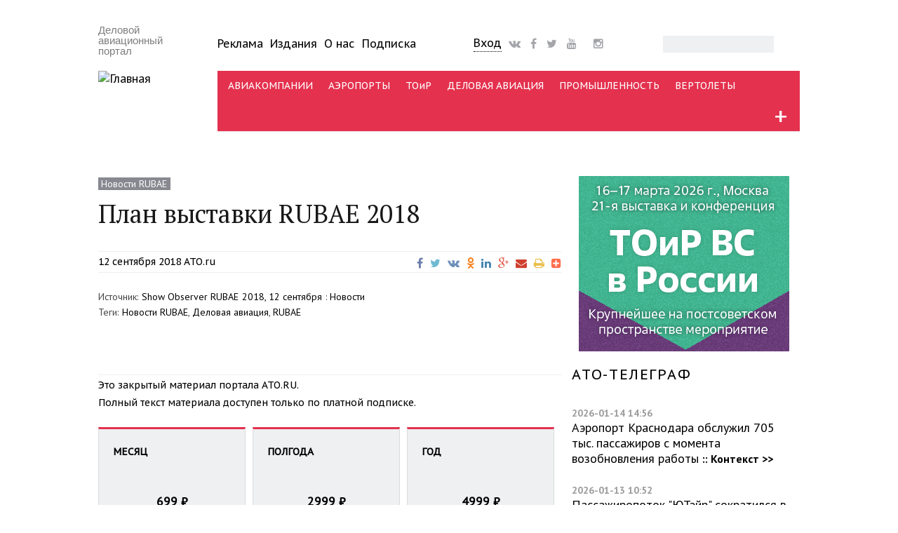

--- FILE ---
content_type: text/html; charset=utf-8
request_url: http://www.ato.ru/content/plan-vystavki-rubae-2018
body_size: 20641
content:
<!DOCTYPE html PUBLIC "-//W3C//DTD XHTML+RDFa 1.0//EN"
  "http://www.w3.org/MarkUp/DTD/xhtml-rdfa-1.dtd">
<html xmlns="http://www.w3.org/1999/xhtml" xml:lang="ru" version="XHTML+RDFa 1.0" dir="ltr"
  xmlns:fb="http://ogp.me/ns/fb#"
  xmlns:og="http://ogp.me/ns#"
  xmlns:article="http://ogp.me/ns/article#"
  xmlns:book="http://ogp.me/ns/book#"
  xmlns:profile="http://ogp.me/ns/profile#"
  xmlns:video="http://ogp.me/ns/video#"
  xmlns:product="http://ogp.me/ns/product#">

<head profile="http://www.w3.org/1999/xhtml/vocab">
  <meta charset="utf-8" />
<link rel="shortcut icon" href="http://www.ato.ru/sites/all/themes/ato_main_theme/favicon.ico" type="image/vnd.microsoft.icon" />
<meta name="viewport" content="width=device-width, initial-scale=1.0, maximum-scale=1.0, user-scalable=no" />
<script type="text/javascript">dataLayer = [{"entityType":"node","entityBundle":"story","entityId":"33137","entityLabel":"\u041f\u043b\u0430\u043d \u0432\u044b\u0441\u0442\u0430\u0432\u043a\u0438 RUBAE 2018","entityLanguage":"ru","entityTnid":"0","entityVid":"33143","entityName":"\u042e\u043b\u0438\u044f \u041a\u0430\u0431\u0430\u0440\u0434\u0438\u043d\u0430","entityUid":"12","entityCreated":"1536728443","entityStatus":"1","entityTaxonomy":{"vocabulary_3":{"95":"ATO.ru"},"vocabulary_18":{"17":"\u0414\u0435\u043b\u043e\u0432\u0430\u044f \u0430\u0432\u0438\u0430\u0446\u0438\u044f"},"vocabulary_17":{"2659":"\u041d\u043e\u0432\u043e\u0441\u0442\u0438 RUBAE"},"vocabulary_11":{"173":"RUBAE"},"vocabulary_8":{"3589":"Show Observer RUBAE","3590":"2018, 12 \u0441\u0435\u043d\u0442\u044f\u0431\u0440\u044f"},"vocabulary_9":{"122":"\u041d\u043e\u0432\u043e\u0441\u0442\u0438"}},"drupalLanguage":"ru","userUid":0,"orgtype":"none","bustype":"none","saccess":"none"}];</script>
<meta name="HandheldFriendly" content="true" />
<meta name="MobileOptimized" content="width" />
<meta name="description" content="12–14 сентября 2018 г., Внуково-3" />
<meta name="news_keywords" content="Деловая авиация,RUBAE,,," />
<meta name="generator" content="Drupal 7 (http://drupal.org)" />
<link rel="canonical" href="http://www.ato.ru/content/plan-vystavki-rubae-2018" />
<meta property="og:site_name" content="Авиатранспортное обозрение" />
<meta property="og:type" content="article" />
<meta property="og:title" content="План выставки RUBAE 2018" />
<meta property="og:url" content="http://www.ato.ru/content/plan-vystavki-rubae-2018" />
<meta property="og:description" content="12–14 сентября 2018 г., Внуково-3" />
<meta property="og:updated_time" content="2018-09-17T12:17:21+03:00" />
<meta name="twitter:card" content="summary" />
<meta name="twitter:url" content="http://www.ato.ru/content/plan-vystavki-rubae-2018" />
<meta name="twitter:title" content="План выставки RUBAE 2018" />
<meta name="twitter:description" content="12–14 сентября 2018 г., Внуково-3" />
<meta property="article:published_time" content="2018-09-12T08:00:43+03:00" />
<meta property="article:modified_time" content="2018-09-17T12:17:21+03:00" />
<meta itemprop="name" content="План выставки RUBAE 2018" />
<meta itemprop="description" content="12–14 сентября 2018 г., Внуково-3" />
  <title>План выставки RUBAE 2018 | Авиатранспортное обозрение</title>
  <link type="text/css" rel="stylesheet" href="http://www.ato.ru/files/css/css_xE-rWrJf-fncB6ztZfd2huxqgxu4WO-qwma6Xer30m4.css" media="all" />
<link type="text/css" rel="stylesheet" href="http://www.ato.ru/files/css/css_FKpmR0P33EUJdbzZWWiTCAk3BozM_rETFuCBBjKO3jQ.css" media="all" />
<link type="text/css" rel="stylesheet" href="http://www.ato.ru/files/css/css__GqwKdWqLxRZGm4lHbyspr0zRwtU6K16D36s6q_XASQ.css" media="all" />
<link type="text/css" rel="stylesheet" href="http://www.ato.ru/files/css/css_Wigj2ahgYstUJT6SV6tARROTLUSNHioVZuZ6ITSKYRE.css" media="all" />
  <script type="text/javascript" src="//code.jquery.com/jquery-1.10.2.min.js"></script>
<script type="text/javascript">
<!--//--><![CDATA[//><!--
window.jQuery || document.write("<script src='/sites/all/modules/contrib/jquery_update/replace/jquery/1.10/jquery.min.js'>\x3C/script>")
//--><!]]>
</script>
<script type="text/javascript" src="http://www.ato.ru/files/js/js_dWhBODswdXXk1M5Z5nyqNfGljmqwxUwAK9i6D0YSDNs.js"></script>
<script type="text/javascript" src="http://www.ato.ru/files/js/js_R9UbiVw2xuTUI0GZoaqMDOdX0lrZtgX-ono8RVOUEVc.js"></script>
<script type="text/javascript" src="http://www.ato.ru/files/js/js_qpBOoupYvCGcWDujxylUjFhgrY6wCtq_AOtzljDjslU.js"></script>
<script type="text/javascript" src="http://www.ato.ru/files/js/js_T8At-KLOJPUxmcl9zC-kIkwUuc8dOAiR-T7Oarm1XJM.js"></script>
<script type="text/javascript">
<!--//--><![CDATA[//><!--
jQuery.extend(Drupal.settings, {"basePath":"\/","pathPrefix":"","ajaxPageState":{"theme":"ato_main_theme","theme_token":"iL3Q-hUypLbUQ7t-Hb1L5aNVorv9wkm-gZ4TLBQMjdo","js":{"\/\/code.jquery.com\/jquery-1.10.2.min.js":1,"0":1,"misc\/jquery-extend-3.4.0.js":1,"misc\/jquery.once.js":1,"misc\/drupal.js":1,"sites\/all\/modules\/contrib\/admin_menu\/admin_devel\/admin_devel.js":1,"public:\/\/languages\/ru_bT8OWS1Mc8NIUgV2lIEQzXwEFRk0T-JhmF8GQ6p5N3o.js":1,"sites\/all\/modules\/contrib\/lightbox2\/js\/lightbox.js":1,"sites\/all\/modules\/megamenu\/megamenu.js":1,"sites\/all\/modules\/contrib\/datalayer\/datalayer.js":1,"sites\/all\/libraries\/superfish\/jquery.hoverIntent.minified.js":1,"sites\/all\/libraries\/superfish\/sfsmallscreen.js":1,"sites\/all\/libraries\/superfish\/supposition.js":1,"sites\/all\/libraries\/superfish\/superfish.js":1,"sites\/all\/modules\/contrib\/superfish\/superfish.js":1,"sites\/all\/themes\/ato_main_theme\/js\/jquery.easydropdown.js":1,"sites\/all\/themes\/ato_main_theme\/js\/misc.js":1},"css":{"modules\/system\/system.base.css":1,"modules\/system\/system.menus.css":1,"modules\/system\/system.messages.css":1,"modules\/system\/system.theme.css":1,"modules\/aggregator\/aggregator.css":1,"modules\/comment\/comment.css":1,"sites\/all\/modules\/contrib\/date\/date_api\/date.css":1,"sites\/all\/modules\/contrib\/date\/date_popup\/themes\/datepicker.1.7.css":1,"sites\/all\/modules\/contrib\/date\/date_repeat_field\/date_repeat_field.css":1,"modules\/field\/theme\/field.css":1,"modules\/node\/node.css":1,"modules\/search\/search.css":1,"modules\/user\/user.css":1,"sites\/all\/modules\/contrib\/workflow\/workflow_admin_ui\/workflow_admin_ui.css":1,"sites\/all\/modules\/contrib\/views\/css\/views.css":1,"sites\/all\/modules\/contrib\/ckeditor\/css\/ckeditor.css":1,"sites\/all\/modules\/contrib\/ctools\/css\/ctools.css":1,"sites\/all\/modules\/contrib\/lightbox2\/css\/lightbox.css":1,"sites\/all\/modules\/contrib\/panels\/css\/panels.css":1,"sites\/all\/modules\/contrib\/panels\/plugins\/layouts\/flexible\/flexible.css":1,"public:\/\/ctools\/css\/404401f7d5047a2a6883d72ee7436dac.css":1,"sites\/all\/modules\/custom\/ato_placement\/ato_placement.css":1,"sites\/all\/modules\/megamenu\/megamenu.css":1,"sites\/all\/modules\/megamenu\/megamenu-skins.css":1,"sites\/all\/libraries\/fontawesome\/css\/font-awesome.css":1,"sites\/all\/libraries\/superfish\/css\/superfish.css":1,"sites\/all\/libraries\/superfish\/css\/superfish-smallscreen.css":1,"sites\/all\/themes\/ato_main_theme\/css\/ato_main_theme.css":1,"sites\/all\/themes\/ato_main_theme\/css\/style.css":1,"sites\/all\/themes\/ato_main_theme\/css\/buttons.css":1,"sites\/all\/themes\/ato_main_theme\/css\/layout.css":1,"sites\/all\/themes\/ato_main_theme\/css\/general.css":1,"sites\/all\/themes\/ato_main_theme\/color\/colors.css":1,"sites\/all\/themes\/ato_main_theme\/css\/easydropdown.metro.css":1,"sites\/all\/themes\/ato_main_theme\/css\/font-awesome-animation.min.css":1}},"lightbox2":{"rtl":"0","file_path":"\/(\\w\\w\/)public:\/","default_image":"\/sites\/all\/modules\/contrib\/lightbox2\/images\/brokenimage.jpg","border_size":10,"font_color":"000","box_color":"fff","top_position":"","overlay_opacity":"0.8","overlay_color":"000","disable_close_click":1,"resize_sequence":0,"resize_speed":400,"fade_in_speed":400,"slide_down_speed":600,"use_alt_layout":0,"disable_resize":0,"disable_zoom":0,"force_show_nav":0,"show_caption":1,"loop_items":0,"node_link_text":"\u0421\u043c\u043e\u0442\u0440\u0435\u0442\u044c \u043f\u043e\u0434\u0440\u043e\u0431\u043d\u043e\u0441\u0442\u0438 \u0438\u0437\u043e\u0431\u0440\u0430\u0436\u0435\u043d\u0438\u044f","node_link_target":0,"image_count":"\u0418\u0437\u043e\u0431\u0440\u0430\u0436\u0435\u043d\u0438\u0435 !current \u0438\u0437 !total","video_count":"\u0412\u0438\u0434\u0435\u043e !current \u0438\u0437 !total","page_count":"\u0421\u0442\u0440\u0430\u043d\u0438\u0446\u0430 !current \u0438\u0437 !total","lite_press_x_close":"\u043d\u0430\u0436\u043c\u0438\u0442\u0435 \u003Ca href=\u0022#\u0022 onclick=\u0022hideLightbox(); return FALSE;\u0022\u003E\u003Ckbd\u003Ex\u003C\/kbd\u003E\u003C\/a\u003E \u0447\u0442\u043e\u0431\u044b \u0437\u0430\u043a\u0440\u044b\u0442\u044c","download_link_text":"","enable_login":false,"enable_contact":false,"keys_close":"c x 27","keys_previous":"p 37","keys_next":"n 39","keys_zoom":"z","keys_play_pause":"32","display_image_size":"","image_node_sizes":"()","trigger_lightbox_classes":"","trigger_lightbox_group_classes":"","trigger_slideshow_classes":"","trigger_lightframe_classes":"","trigger_lightframe_group_classes":"","custom_class_handler":0,"custom_trigger_classes":"","disable_for_gallery_lists":true,"disable_for_acidfree_gallery_lists":true,"enable_acidfree_videos":true,"slideshow_interval":5000,"slideshow_automatic_start":true,"slideshow_automatic_exit":true,"show_play_pause":true,"pause_on_next_click":false,"pause_on_previous_click":true,"loop_slides":false,"iframe_width":800,"iframe_height":800,"iframe_border":1,"enable_video":0,"useragent":"Mozilla\/5.0 (Macintosh; Intel Mac OS X 10_15_7) AppleWebKit\/537.36 (KHTML, like Gecko) Chrome\/131.0.0.0 Safari\/537.36; ClaudeBot\/1.0; +claudebot@anthropic.com)"},"megamenu":{"timeout":500,"sizewait":500,"hoverwait":500},"urlIsAjaxTrusted":{"\/content\/plan-vystavki-rubae-2018":true},"superfish":{"1":{"id":"1","sf":{"pathLevels":"2","delay":"1000","animation":{"opacity":"show","height":"show"},"speed":"fast"},"plugins":{"smallscreen":{"mode":"window_width","breakpointUnit":"px","expandText":"\u0420\u0430\u0437\u0432\u0435\u0440\u043d\u0443\u0442\u044c","collapseText":"\u0421\u0432\u0435\u0440\u043d\u0443\u0442\u044c","title":"\u041c\u0435\u043d\u044e \u043a\u0430\u043d\u0430\u043b\u043e\u0432"},"supposition":true}}},"dataLayer":{"languages":{"en":{"language":"en","name":"English","native":"English","direction":"0","enabled":"1","plurals":"0","formula":"","domain":"","prefix":"en","weight":"0","javascript":""},"ru":{"language":"ru","name":"Russian","native":"Russian","direction":"0","enabled":"1","plurals":"3","formula":"(((($n%10)==1)\u0026\u0026(($n%100)!=11))?(0):((((($n%10)\u003E=2)\u0026\u0026(($n%10)\u003C=4))\u0026\u0026((($n%100)\u003C10)||(($n%100)\u003E=20)))?(1):2))","domain":"","prefix":"ru","weight":"0","javascript":"bT8OWS1Mc8NIUgV2lIEQzXwEFRk0T-JhmF8GQ6p5N3o"}}}});
//--><!]]>
</script>
  <script src="http://ajax.googleapis.com/ajax/libs/jquery/1/jquery.min.js"></script>
  <link href='http://fonts.googleapis.com/css?family=PT+Sans:400,700,400italic,700italic' rel='stylesheet' type='text/css'>
  <link href='http://fonts.googleapis.com/css?family=PT+Serif:400,700,400italic,700italic' rel='stylesheet' type='text/css'>
  <link rel="stylesheet" href="https://maxcdn.bootstrapcdn.com/font-awesome/4.4.0/css/font-awesome.min.css">
  <link rel="apple-touch-icon" sizes="144x144" href="/apple-touch-icon-144x144.png" />
  <link rel="apple-touch-icon" sizes="57x57" href="/apple-touch-icon-57x57.png" />
  <link rel="apple-touch-icon" sizes="72x72" href="/apple-touch-icon-72x72.png" />
  <link rel="apple-touch-icon" sizes="114x114" href="/apple-touch-icon-114x114.png" />
  <meta name="google-site-verification" content="ydVRT5aEI4EKBrbQkz6j7KJc-0c1ZPOnP0kPyIiS7Wc" />
  <meta name="mailru-verification" content="bb8d905990d85313" />
  <meta name='yandex-verification' content='42cb5324964a3a8c' />
  <meta name="yandex-verification" content="8f5804490bc09c12" />
  <link rel="alternate" type="application/rss+xml" title="RSS" href="/feed">
  <meta property="fb:app_id" content="1533248663667968" />
  <meta name="viewport" content="width=device-width, initial-scale=1">
</head>
<body class="html not-front not-logged-in no-sidebars page-node page-node- page-node-33137 node-type-story section-content plan-vystavki-rubae-2018"  id="page-content-plan-vystavki-rubae-2018">
<!-- Google Tag Manager -->
<noscript><iframe src="//www.googletagmanager.com/ns.html?id=GTM-KDGJ84" height="0" width="0" style="display:none;visibility:hidden"></iframe></noscript>
<script type="text/javascript">(function(w,d,s,l,i){w[l]=w[l]||[];w[l].push({'gtm.start':new Date().getTime(),event:'gtm.js'});var f=d.getElementsByTagName(s)[0];var j=d.createElement(s);var dl=l!='dataLayer'?'&l='+l:'';j.src='//www.googletagmanager.com/gtm.js?id='+i+dl;j.type='text/javascript';j.async=true;f.parentNode.insertBefore(j,f);})(window,document,'script','dataLayer','GTM-KDGJ84');</script>
<!-- End Google Tag Manager -->
    <div id="wrap">
  <div class="container">
    
      <!-- #header-top -->
      <div id="header-top" class="sixteen columns clearfix">
                    <div class="region region-header-top-left">
    <div id="block-ato-placement-uho" class="block block-ato-placement adaptive-desktop-only">

    
  <div class="content">
    <div class="ears"></div>  </div>
</div>
  </div>
                                  </div><!-- /#header-top -->

    
    <div class="clear"></div>

    <!-- #header -->
          <div id="header" class="sixteen columns clearfix">
    
      <div class="clear"></div>

      <div class="inner">

                  <div id="name-and-slogan">

            
            
            <div class="logoblock three columns clearfix">
                              <div id="site-slogan">
                  Деловой авиационный портал                </div>
                                            <a href="/" title="Главная" rel="home" id="logo">
                  <img src="http://www.ato.ru/sites/all/themes/ato_main_theme/logo.png" alt="Главная" />
                </a>
                          </div>
            
            <div id="mobile-menu-trigger"></div>

            <!-- #header-right -->
            <div id="upper_menu">
              <div id="navigation" class="thirteen columns clearfix">
                <div class="inner">
                  <div class="header_left">
                      <div class="region region-header-left">
    <div id="block-menu-menu-uppermenu" class="block block-menu upper_menu adaptive-desktop-only">

    
  <div class="content">
    <ul class="menu"><li class="first leaf"><a href="/advertising" title="">Реклама</a></li>
<li class="leaf"><a href="/publications" title="">Издания</a></li>
<li class="leaf"><a href="/about" title="">О нас</a></li>
<li class="last leaf"><a href="/subscribe">Подписка</a></li>
</ul>  </div>
</div>
  </div>
                  </div>
                  <div class="header_center">
                      <div class="region region-header-center">
    <div id="block-atoblogs-loginblock" class="block block-atoblogs block-drop-down-login adaptive-desktop-only">

    
  <div class="content">
    <div id="drop-down-login-wrapper">
  <div class="loginbtt-3"><a href="/user" title="Войти на сайт или зарегистрироваться" class="button">Вход</a></div></div>
  </div>
</div>
<div id="block-block-35" class="block block-block social social-header adaptive-desktop-only">

    
  <div class="content">
    <span>
<a href="http://vk.com/air_transport_observer"><i class="fa fa-vk faa-burst animated-hover fa-lg"></i></a>
<a href="https://www.facebook.com/ATOjournal"><i class="fa fa-facebook faa-burst animated-hover fa-lg"></i></a>
<a href="https://twitter.com/ATO_ru"><i class="fa fa-twitter faa-burst animated-hover fa-lg"></i></a>
<a href="https://www.youtube.com/ATOruVideo"><i class="fa fa-youtube faa-burst animated-hover fa-lg"></i></a>
<a href="https://tlgg.ru/joinchat/AAAAAE5GzVGfUqlym7xyNA"><i class="fab fab-telegram faa-burst animated-hover fa-lg"></i></a>
<a href="https://www.instagram.com/air_transport_observer/"><i class="fa fa-instagram faa-burst animated-hover fa-lg"></i></a>
</span>  </div>
</div>
  </div>
                  </div>
                  <div class="header_right">
                      <div class="region region-header-right">
    <div id="block-search-form" class="block block-search adaptive-desktop-only">

    
  <div class="content">
    <form action="/content/plan-vystavki-rubae-2018" method="post" id="search-block-form" accept-charset="UTF-8"><div><div class="container-inline">
      <h2 class="element-invisible">Форма поиска</h2>
    <div class="form-item form-type-textfield form-item-search-block-form">
  <label class="element-invisible" for="edit-search-block-form--2">Поиск </label>
 <input title="Введите ключевые слова для поиска." type="text" id="edit-search-block-form--2" name="search_block_form" value="" size="15" maxlength="128" class="form-text" />
</div>
<div class="form-actions form-wrapper" id="edit-actions"><input type="submit" id="edit-submit" name="op" value="Поиск" class="form-submit" /></div><input type="hidden" name="form_build_id" value="form-u8sFKpSXS2fjWh-Ab8btyXLIK43I9i50rzFf6OUm4pE" />
<input type="hidden" name="form_id" value="search_block_form" />
</div>
</div></form>  </div>
</div>
  </div>
                  </div>
                </div>
              </div>
            </div><!-- /#header-right -->

            <!-- #navigation -->
            <div id="navigation" class="thirteen columns clearfix">
              <div class="menu-header">
                                    <div class="region region-header">
    <div id="block-atoblogs-momenu" class="block block-atoblogs">

    
  <div class="content">
    <ul><div id="drop-down-login-wrapper">
  <div class="loginbtt-3"><a href="/user" title="Войти на сайт или зарегистрироваться" class="button">Вход</a></div></div>

    <li class="menu-mobile-separator"></li>
    <li><a href="/contents">Все статьи</a></li>
    <li><a href="/ato-telegraph">АТО-телеграф</a></li>
    <li class="menu-mobile-separator"></li>
    <li><a href="/subscribesite">Подписка</a></li>
    <li><a href="/user">Ввести промокод</a></li>
    <li class="menu-mobile-separator"></li>
    <li><a href="/news">Новости</a></li>
    <li><a href="/expert">Аналитика</a></li>
    <li><a href="/interview">Интервью</a></li>
    <li><a href="/opinions">Мнения</a></li>
    <li><a href="/blogs">Блоги</a></li>
    <li><a href="/events">Мероприятия</a></li>
    <li class="menu-mobile-separator"></li>        
    <li><a href="/airlines">Авиакомпании</a></li>
    <li><a href="/airports">Аэропорты</a></li>
    <li><a href="/mro">ТОиР</a></li>
    <li><a href="/busav">Деловая авиация</a></li>
    <li><a href="/industry">Промышленность</a></li>
    <li><a href="/heli">Вертолеты</a></li>
    <li class="menu-mobile-separator"></li> 
    <li><a href="/category/materialtype/obzor-pressy">Обзор прессы</a></li>
    <li><a href="/pressreleases">Пресс-релизы</a></li>
    <li><a href="/category">Теги</a></li>
    <li><a href="/advertising">Реклама</a></li>
    <li><a href="/publications">Издания</a></li>
    <li><a href="/content/o-nas">О нас</a></li>
    <li class="menu-mobile-separator"></li> 
    <li><a href="/search">Поиск</a></li></ul>  </div>
</div>
<div id="block-superfish-1" class="block block-superfish adaptive-desktop-only">

    
  <div class="content">
    <ul  id="superfish-1" class="menu sf-menu sf-menu-channels sf-horizontal sf-style-none sf-total-items-7 sf-parent-items-1 sf-single-items-6"><li id="menu-2572-1" class="first odd sf-item-1 sf-depth-1 sf-no-children"><a href="/airlines" class="sf-depth-1">АВИАКОМПАНИИ</a></li><li id="menu-2570-1" class="middle even sf-item-2 sf-depth-1 sf-no-children"><a href="/airports" class="sf-depth-1">АЭРОПОРТЫ</a></li><li id="menu-2576-1" class="middle odd sf-item-3 sf-depth-1 sf-no-children"><a href="/mro" class="sf-depth-1">ТОиР</a></li><li id="menu-2573-1" class="middle even sf-item-4 sf-depth-1 sf-no-children"><a href="/busav" class="sf-depth-1">ДЕЛОВАЯ АВИАЦИЯ</a></li><li id="menu-2575-1" class="middle odd sf-item-5 sf-depth-1 sf-no-children"><a href="/industry" class="sf-depth-1">ПРОМЫШЛЕННОСТЬ</a></li><li id="menu-2574-1" class="middle even sf-item-6 sf-depth-1 sf-no-children"><a href="/heli" class="sf-depth-1">ВЕРТОЛЕТЫ</a></li><li id="menu-6118-1" class="last odd sf-item-7 sf-depth-1 sf-total-children-10 sf-parent-children-10 sf-single-children-0 menuparent"><span title="" class="sf-depth-1 menuparent nolink">+</span><ul class="sf-megamenu"><li class="sf-megamenu-wrapper last odd sf-item-7 sf-depth-1 sf-total-children-10 sf-parent-children-10 sf-single-children-0 menuparent"><ol><li id="menu-6119-1" class="first odd sf-item-1 sf-depth-2 sf-total-children-6 sf-parent-children-0 sf-single-children-6 sf-megamenu-column menuparent"><div class="sf-megamenu-column"><span title="" class="sf-depth-2 menuparent nolink">Каналы</span><ol><li id="menu-6120-1" class="first odd sf-item-1 sf-depth-3 sf-no-children"><a href="/airlines" title="" class="sf-depth-3">Авиакомпании</a></li><li id="menu-6121-1" class="middle even sf-item-2 sf-depth-3 sf-no-children"><a href="http://www.ato.ru/airports" title="" class="sf-depth-3">Аэропорты</a></li><li id="menu-6122-1" class="middle odd sf-item-3 sf-depth-3 sf-no-children"><a href="http://www.ato.ru/mro" title="" class="sf-depth-3">ТОиР</a></li><li id="menu-6124-1" class="middle even sf-item-4 sf-depth-3 sf-no-children"><a href="http://www.ato.ru/industry" title="" class="sf-depth-3">Промышленность</a></li><li id="menu-6125-1" class="middle odd sf-item-5 sf-depth-3 sf-no-children"><a href="http://www.ato.ru/heli" title="" class="sf-depth-3">Вертолеты</a></li><li id="menu-6123-1" class="last even sf-item-6 sf-depth-3 sf-no-children"><a href="http://www.ato.ru/busav" title="" class="sf-depth-3">Деловая авиация</a></li></ol></div></li><li id="menu-6136-1" class="middle even sf-item-2 sf-depth-2 sf-total-children-9 sf-parent-children-0 sf-single-children-9 sf-megamenu-column menuparent"><div class="sf-megamenu-column"><span title="" class="sf-depth-2 menuparent nolink">Типы материалов</span><ol><li id="menu-6137-1" class="first odd sf-item-1 sf-depth-3 sf-no-children"><a href="http://www.ato.ru/news" title="" class="sf-depth-3">Новости</a></li><li id="menu-6141-1" class="middle even sf-item-2 sf-depth-3 sf-no-children"><a href="http://www.ato.ru/expert" title="" class="sf-depth-3">Аналитика</a></li><li id="menu-6138-1" class="middle odd sf-item-3 sf-depth-3 sf-no-children"><a href="http://www.ato.ru/blogs" title="" class="sf-depth-3">Блоги</a></li><li id="menu-7123-1" class="middle even sf-item-4 sf-depth-3 sf-no-children"><a href="http://www.ato.ru/category/materialtype/obzor-pressy" title="" class="sf-depth-3">Обзор прессы</a></li><li id="menu-6139-1" class="middle odd sf-item-5 sf-depth-3 sf-no-children"><a href="http://www.ato.ru/opinions" title="" class="sf-depth-3">Мнения</a></li><li id="menu-6198-1" class="middle even sf-item-6 sf-depth-3 sf-no-children"><a href="http://www.ato.ru/interview" title="" class="sf-depth-3">Интервью</a></li><li id="menu-6140-1" class="middle odd sf-item-7 sf-depth-3 sf-no-children"><a href="http://www.ato.ru/galleries" title="" class="sf-depth-3">Фотогалереи</a></li><li id="menu-6144-1" class="middle even sf-item-8 sf-depth-3 sf-no-children"><a href="http://www.ato.ru/pressreleases" title="" class="sf-depth-3">Пресс-релизы</a></li><li id="menu-6143-1" class="last odd sf-item-9 sf-depth-3 sf-no-children"><a href="http://www.ato.ru/offdocs" title="" class="sf-depth-3">Официальные документы</a></li></ol></div></li><li id="menu-6154-1" class="middle odd sf-item-3 sf-depth-2 sf-total-children-7 sf-parent-children-0 sf-single-children-7 sf-megamenu-column menuparent"><div class="sf-megamenu-column"><span title="" class="sf-depth-2 menuparent nolink">Темы</span><ol><li id="menu-6158-1" class="first odd sf-item-1 sf-depth-3 sf-no-children"><a href="http://www.ato.ru/topic/programma-sukhoi-superjet-100-suhoy-superdzhet-100" title="" class="sf-depth-3">Sukhoi Superjet 100</a></li><li id="menu-6159-1" class="middle even sf-item-2 sf-depth-3 sf-no-children"><a href="http://www.ato.ru/topic/programma-ms-21" title="" class="sf-depth-3">Программа МС-21</a></li><li id="menu-6156-1" class="middle odd sf-item-3 sf-depth-3 sf-no-children"><a href="http://www.ato.ru/topic/semeystvo-blizhnemagistralnyh-samoletov-148-158" title="" class="sf-depth-3">Семейство Ан-148 / Ан-158</a></li><li id="menu-6157-1" class="middle even sf-item-4 sf-depth-3 sf-no-children"><a href="http://www.ato.ru/topic/sverhzvuk-v-grazhdanskoy-aviacii" title="" class="sf-depth-3">Сверхзвук в ГА</a></li><li id="menu-6160-1" class="middle odd sf-item-5 sf-depth-3 sf-no-children"><a href="http://www.ato.ru/topic/aviacionnaya-statistika" title="" class="sf-depth-3">Статистика</a></li><li id="menu-6155-1" class="middle even sf-item-6 sf-depth-3 sf-no-children"><a href="http://www.ato.ru/topic/test-polety-i-ocenki-ekspluatantov" title="" class="sf-depth-3">Тест-полеты, оценки эксплуатантов</a></li><li id="menu-6161-1" class="last odd sf-item-7 sf-depth-3 sf-no-children"><a href="http://www.ato.ru/category/subject" title="" class="sf-depth-3">Все темы &gt;&gt;</a></li></ol></div></li><li id="menu-6126-1" class="middle even sf-item-4 sf-depth-2 sf-total-children-10 sf-parent-children-0 sf-single-children-10 sf-megamenu-column menuparent"><div class="sf-megamenu-column"><span title="" class="sf-depth-2 menuparent nolink">Теги</span><ol><li id="menu-6127-1" class="first odd sf-item-1 sf-depth-3 sf-no-children"><a href="http://www.ato.ru/category/segment/bezopasnost" title="" class="sf-depth-3">Безопасность</a></li><li id="menu-8036-1" class="middle even sf-item-2 sf-depth-3 sf-no-children"><a href="http://www.ato.ru/category/segment/bespilotniki" title="" class="sf-depth-3">Беспилотники</a></li><li id="menu-6128-1" class="middle odd sf-item-3 sf-depth-3 sf-no-children"><a href="http://www.ato.ru/category/segment/gruzoperevozki" title="" class="sf-depth-3">Грузоперевозки</a></li><li id="menu-6129-1" class="middle even sf-item-4 sf-depth-3 sf-no-children"><a href="http://www.ato.ru/category/segment/letnaya-ekspluataciya" title="" class="sf-depth-3">Летная эксплуатация</a></li><li id="menu-6130-1" class="middle odd sf-item-5 sf-depth-3 sf-no-children"><a href="http://www.ato.ru/category/segment/lizing" title="" class="sf-depth-3">Лизинг</a></li><li id="menu-6131-1" class="middle even sf-item-6 sf-depth-3 sf-no-children"><a href="http://www.ato.ru/category/segment/orvd" title="" class="sf-depth-3">ОрВД</a></li><li id="menu-6132-1" class="middle odd sf-item-7 sf-depth-3 sf-no-children"><a href="http://www.ato.ru/category/segment/regulirovanie" title="" class="sf-depth-3">Регулирование</a></li><li id="menu-6133-1" class="middle even sf-item-8 sf-depth-3 sf-no-children"><a href="http://www.ato.ru/category/segment/strahovanie" title="" class="sf-depth-3">Страхование</a></li><li id="menu-6134-1" class="middle odd sf-item-9 sf-depth-3 sf-no-children"><a href="http://www.ato.ru/category/segment/finansy" title="" class="sf-depth-3">Финансы</a></li><li id="menu-6135-1" class="last even sf-item-10 sf-depth-3 sf-no-children"><a href="http://www.ato.ru/category/segment" title="" class="sf-depth-3">Все теги &gt;&gt;</a></li></ol></div></li><li id="menu-6145-1" class="middle odd sf-item-5 sf-depth-2 sf-total-children-6 sf-parent-children-0 sf-single-children-6 sf-megamenu-column menuparent"><div class="sf-megamenu-column"><span title="" class="sf-depth-2 menuparent nolink">Авторы</span><ol><li id="menu-6146-1" class="first odd sf-item-1 sf-depth-3 sf-no-children"><a href="http://www.ato.ru/category/authors/atoru" title="" class="sf-depth-3">ATO.ru</a></li><li id="menu-6152-1" class="middle even sf-item-2 sf-depth-3 sf-no-children"><a href="http://www.ato.ru/category/authors/aviation-week" title="" class="sf-depth-3">Aviation Week</a></li><li id="menu-6150-1" class="middle odd sf-item-3 sf-depth-3 sf-no-children"><a href="http://www.ato.ru/category/authors/aleksey-sinickiy" title="" class="sf-depth-3">Алексей Синицкий</a></li><li id="menu-6147-1" class="middle even sf-item-4 sf-depth-3 sf-no-children"><a href="http://www.ato.ru/category/authors/artyom-korenyako" title="" class="sf-depth-3">Артём Кореняко</a></li><li id="menu-6151-1" class="middle odd sf-item-5 sf-depth-3 sf-no-children"><a href="http://www.ato.ru/category/authors/artur-nurgaleev" title="" class="sf-depth-3">Артур Нургалеев</a></li><li id="menu-6153-1" class="last even sf-item-6 sf-depth-3 sf-no-children"><a href="http://www.ato.ru/category/authors" title="" class="sf-depth-3">Все авторы &gt;&gt;</a></li></ol></div></li><li id="menu-6162-1" class="middle even sf-item-6 sf-depth-2 sf-total-children-9 sf-parent-children-0 sf-single-children-9 sf-megamenu-column menuparent"><div class="sf-megamenu-column"><span title="" class="sf-depth-2 menuparent nolink">Компании</span><ol><li id="menu-6170-1" class="first odd sf-item-1 sf-depth-3 sf-no-children"><a href="http://www.ato.ru/company/aeroflot" title="" class="sf-depth-3">Аэрофлот</a></li><li id="menu-6165-1" class="middle even sf-item-2 sf-depth-3 sf-no-children"><a href="http://www.ato.ru/company/aviakompaniya-transaero" title="" class="sf-depth-3">Трансаэро</a></li><li id="menu-6167-1" class="middle odd sf-item-3 sf-depth-3 sf-no-children"><a href="http://www.ato.ru/company/uzbekistan-airways-uzbekiston-havo-yullari-uzbekskie-avialinii" title="" class="sf-depth-3">Uzbekistan Airways</a></li><li id="menu-6163-1" class="middle even sf-item-4 sf-depth-3 sf-no-children"><a href="http://www.ato.ru/company/aviakompaniya-katekavia" title="" class="sf-depth-3">Катэкавиа</a></li><li id="menu-6168-1" class="middle odd sf-item-5 sf-depth-3 sf-no-children"><a href="http://www.ato.ru/company/avia-grupp" title="" class="sf-depth-3">Авиа Групп</a></li><li id="menu-6166-1" class="middle even sf-item-6 sf-depth-3 sf-no-children"><a href="http://www.ato.ru/company/gp-antonov-antk-im-antonova" title="" class="sf-depth-3">Антонов</a></li><li id="menu-6164-1" class="middle odd sf-item-7 sf-depth-3 sf-no-children"><a href="http://www.ato.ru/company/klimov" title="" class="sf-depth-3">Климов</a></li><li id="menu-6169-1" class="middle even sf-item-8 sf-depth-3 sf-no-children"><a href="http://www.ato.ru/company/novaport" title="" class="sf-depth-3">Новапорт</a></li><li id="menu-6171-1" class="last odd sf-item-9 sf-depth-3 sf-no-children"><a href="http://www.ato.ru/category/company" title="" class="sf-depth-3">Все компании &gt;&gt;</a></li></ol></div></li><li id="menu-6178-1" class="middle odd sf-item-7 sf-depth-2 sf-total-children-7 sf-parent-children-0 sf-single-children-7 sf-megamenu-column menuparent"><div class="sf-megamenu-column"><span title="" class="sf-depth-2 menuparent nolink">Выставки и конференции</span><ol><li id="menu-6441-1" class="first odd sf-item-1 sf-depth-3 sf-no-children"><a href="http://www.ato.ru/wings" title="" class="sf-depth-3">Премия &quot;Крылья России&quot;</a></li><li id="menu-6180-1" class="middle even sf-item-2 sf-depth-3 sf-no-children"><a href="http://www.ato.ru/jetexpo" title="" class="sf-depth-3">JetExpo</a></li><li id="menu-6179-1" class="middle odd sf-item-3 sf-depth-3 sf-no-children"><a href="http://www.ato.ru/maks" title="" class="sf-depth-3">МАКС</a></li><li id="menu-6181-1" class="middle even sf-item-4 sf-depth-3 sf-no-children"><a href="http://www.ato.ru/helirussia" title="" class="sf-depth-3">HeliRussia</a></li><li id="menu-6184-1" class="middle odd sf-item-5 sf-depth-3 sf-no-children"><a href="http://www.ato.ru/nais" title="" class="sf-depth-3">NAIS&amp;CA</a></li><li id="menu-7122-1" class="middle even sf-item-6 sf-depth-3 sf-no-children"><a href="/events" title="" class="sf-depth-3">Важнейшие события</a></li><li id="menu-6197-1" class="last odd sf-item-7 sf-depth-3 sf-no-children"><a href="http://www.ato.ru/category/events" title="" class="sf-depth-3">Другие мероприятия &gt;&gt;</a></li></ol></div></li><li id="menu-6185-1" class="middle even sf-item-8 sf-depth-2 sf-total-children-4 sf-parent-children-0 sf-single-children-4 sf-megamenu-column menuparent"><div class="sf-megamenu-column"><span title="" class="sf-depth-2 menuparent nolink">Издания</span><ol><li id="menu-6186-1" class="first odd sf-item-1 sf-depth-3 sf-no-children"><a href="http://www.ato.ru/publications/ato" title="" class="sf-depth-3">Авиатранспортное обозрение</a></li><li id="menu-6189-1" class="middle even sf-item-2 sf-depth-3 sf-no-children"><a href="http://www.ato.ru/publications/show-observer" title="" class="sf-depth-3">Show Observer</a></li><li id="menu-6187-1" class="middle odd sf-item-3 sf-depth-3 sf-no-children"><a href="http://www.ato.ru/publications/sourcebook" title="" class="sf-depth-3">Ежегодник АТО</a></li><li id="menu-6188-1" class="last even sf-item-4 sf-depth-3 sf-no-children"><a href="http://www.ato.ru/publications/rco" title="" class="sf-depth-3">Russia &amp; CIS Observer</a></li></ol></div></li><li id="menu-6172-1" class="middle odd sf-item-9 sf-depth-2 sf-total-children-6 sf-parent-children-0 sf-single-children-6 sf-megamenu-column menuparent"><div class="sf-megamenu-column"><span title="" class="sf-depth-2 menuparent nolink">Рассылка ATO.RU</span><ol><li id="menu-6173-1" class="first odd sf-item-1 sf-depth-3 sf-no-children"><a href="/newsletter/digest" title="" class="sf-depth-3">Ежедневный дайджест</a></li><li id="menu-6177-1" class="middle even sf-item-2 sf-depth-3 sf-no-children"><a href="/newsletter/digest-weekly" title="" class="sf-depth-3">Главное за неделю</a></li><li id="menu-6174-1" class="middle odd sf-item-3 sf-depth-3 sf-no-children"><a href="http://www.ato.ru/newsletter/obozrenie-toir" title="" class="sf-depth-3">Обозрение &quot;ТОиР&quot;</a></li><li id="menu-6175-1" class="middle even sf-item-4 sf-depth-3 sf-no-children"><a href="http://www.ato.ru/newsletter/obozrenie-vertolety" title="" class="sf-depth-3">Обозрение &quot;Вертолеты&quot;</a></li><li id="menu-6176-1" class="middle odd sf-item-5 sf-depth-3 sf-no-children"><a href="http://www.ato.ru/newsletter/obozrenie-it-i-aviaciya" title="" class="sf-depth-3">Обозрение &quot;IT и авиация&quot;</a></li><li id="menu-7555-1" class="last even sf-item-6 sf-depth-3 sf-no-children"><a href="/newsletter/info" title="" class="sf-depth-3">Информационный бюллетень</a></li></ol></div></li><li id="menu-6190-1" class="last even sf-item-10 sf-depth-2 sf-total-children-3 sf-parent-children-0 sf-single-children-3 sf-megamenu-column menuparent"><div class="sf-megamenu-column"><span title="" class="sf-depth-2 menuparent nolink">Партнеры</span><ol><li id="menu-6192-1" class="first odd sf-item-1 sf-depth-3 sf-no-children"><a href="http://events.ato.ru" title="" class="sf-depth-3">ATO Events</a></li><li id="menu-6191-1" class="middle even sf-item-2 sf-depth-3 sf-no-children"><a href="http://aviationweek.com" title="" class="sf-depth-3">Aviation Week</a></li><li id="menu-6193-1" class="last odd sf-item-3 sf-depth-3 sf-no-children"><a href="http://www.ato.ru/aevt" title="" class="sf-depth-3">АЭВТ</a></li></ol></div></li></ol></li></ul></li></ul>  </div>
</div>
  </div>
                                <!--a href="/" class="mainmenu_plus" >+</a-->
              </div>
            </div><!-- /#navigation -->

          </div><!-- /#name-and-slogan -->
        
      </div> <!-- /#inner -->
    </div><!-- /#header -->

    
          <div id="content" class="sixteen columns clearfix">
    
      
      <div id="main">

        
        
        
        
                  <div class="tabs">
                      </div>
        
        
        
          <div class="region region-content">
    <div id="block-system-main" class="block block-system">

    
  <div class="content">
    <div class="panel-flexible panels-flexible-fornodes clearfix" >
<div class="panel-flexible-inside panels-flexible-fornodes-inside">
<div class="panels-flexible-row panels-flexible-row-fornodes-main-row panels-flexible-row-first clearfix">
  <div class="inside panels-flexible-row-inside panels-flexible-row-fornodes-main-row-inside panels-flexible-row-inside-first clearfix">
<div class="panels-flexible-region panels-flexible-region-fornodes-node_left_1 panels-flexible-region-first eleven columns">
  <div class="inside panels-flexible-region-inside panels-flexible-region-fornodes-node_left_1-inside panels-flexible-region-inside-first">
<div class="panel-pane pane-entity-view pane-node eleven columns dtformat"  >
  
      
  
  <div class="pane-content">
    <div id="node-33137" class="node node-story clearfix">

  
  <div class="field field-name-taxonomy-vocabulary-17 field-type-taxonomy-term-reference field-label-hidden"><div class="field-items"><div class="field-item even"><a href="/category/materialtype/novosti-rubae">Новости RUBAE</a></div></div></div>      <h1>План выставки RUBAE 2018</h1>
      
  <div class="content clear-block">
    <div class="submitted">12 сентября 2018 <a href="/category/authors/atoru">ATO.ru</a> <!-- AddThis Button BEGIN -->
  <div class="addthis_toolbox addthis_default_style addthis_32x32_style">
    <a class="addthis_button_facebook"><i class="fa fa-facebook"></i></a>
    <a class="addthis_button_twitter"><i class="fa fa-twitter"></i></a>
    <a class="addthis_button_vk"><i class="fa fa-vk"></i></a>
    <a class="addthis_button_odnoklassniki_ru"><i class="fa fa-odnoklassniki"></i></a>
    <a class="addthis_button_linkedin"><i class="fa fa-linkedin"></i></a>
    <a class="addthis_button_google_plusone_share"><i class="fa fa-google-plus"></i></a>
    <a class="addthis_button_gmail"><i class="fa fa-envelope"></i></a>
    <a class="addthis_button_print"><i class="fa fa-print"></i></a>
    <a class="addthis_button_compact"><i class="fa fa-plus-square"></i></a>
  </div>
  <!-- AddThis Button END --></div><div class="afterpic">
              <div class="article-source">
                <div class="article-source-lable">Источник:</div>
                <div class="article-source-publication"><div class="field field-name-taxonomy-vocabulary-8 field-type-taxonomy-term-reference field-label-hidden"><div class="field-items"><div class="field-item even"><a href="/archive/13/2018">Show Observer RUBAE</a></div><div class="field-item odd"><a href="/archive/13/2018/33158">2018, 12 сентября</a></div></div></div>: <a href="/category/rubric/novosti">Новости</a></div>
              </div><div class="tags"><div class="tags-label">Теги: </div><a href="/category/materialtype/novosti-rubae">Новости RUBAE</a>, <a href="/busav">Деловая авиация</a>, <a href="/jetexpo">RUBAE</a></div></div><div class="field field-name-body field-type-text-with-summary field-label-hidden"><div class="field-items"><div class="field-item even"><p>&nbsp;</p>
<div id="atotaila" class="submitted" style="display:block"><p>Это закрытый материал портала ATO.RU. <br />
  Полный текст материала доступен только по платной подписке.</p><div>
    <div class="reg_invitation" style="float: left;margin-right: 10px;width: 210px;padding: 10px;margin-bottom:30px;">
      <div id="reg-prom" style="padding:10px;min-height:170px;">
        <div class="title">Месяц</div>
        <p class="rtecenter"><br /><span style="font-size: 16px;font-weight: bold;">699 ₽</span><br /><span style="font-size: 14px;color:orangered;">23 ₽ в день</span></p>
        <div class="rtecenter"><a href="/user?prolong=0&per=1" id="onem" onclick="setCookie(1, 0);">
          <button type="submit" name="subscribe" id="mc-embedded-subscribe">Подписаться</button>
        </a></div>
      </div>
    </div>
    <div class="reg_invitation" style="float: left;margin-right: 10px;width: 210px;padding: 10px;margin-bottom:30px;">
      <div id="reg-prom" style="padding:10px;min-height:170px;">
        <div class="title">Полгода</div>
        <p class="rtecenter"><br /><span style="font-size: 16px;font-weight: bold;">2999 ₽</span><br /><span style="font-size: 14px;color:orangered;">17 ₽ в день</span></p>
        <div class="rtecenter"><a href="/user?prolong=0&per=6" id="sixm" onclick="setCookie(6, 0);">
          <button type="submit" name="subscribe" id="mc-embedded-subscribe">Подписаться</button>
        </a></div>
      </div>
    </div>
    <div class="reg_invitation" style="float: left;margin-right: 10px;width: 210px;padding: 10px;margin-bottom:30px;">
      <div id="reg-prom" style="padding:10px;min-height:170px;">
        <div class="title">Год</div>
        <p class="rtecenter"><br /><span style="font-size: 16px;font-weight: bold;">4999 ₽</span><br /><span style="font-size: 14px;color:orangered;">14 ₽ в день</span></p>
        <div class="rtecenter"><a href="/user?prolong=0&per=12" id="oney" onclick="setCookie(12, 0);">
          <button type="submit" name="subscribe" id="mc-embedded-subscribe">Подписаться</button>
        </a></div>
      </div>
    </div>
    <div style="margin:20px 0 10px 0;font-size:14px;">Подписка на материалы ATO.ru
      предоставляет доступ ко всем закрытым материалам сайта - новостям, аналитике,
      инфографике - уникальному контенту, каждый день создаваемому редакцией ATO.ru.
      Кроме этого, Вы получаете доступ к материалам "Ежегодника АТО" и ко всему архиву
      журнала "Авиатранспортное обозрение", выходившему с 1999 по 2019 год.<br />
      <br />
      Вопросы, связанные с платным доступом, направляйте на адрес <a href="mailto:paywall@ato.ru">paywall@ato.ru</a>
      <br />
      <br />Для пенсионеров у нас 50% скидка на все виды доступа. Зарегистрируйтесь на сайте под своим реальным ФИО
      (например, Иван Иванович Ивванов), указав, что Вы пенсионер, и отправьте с емэйла, который указали при регистрации
      скан/фотографию подтверждающего документа по адресу <a href="mailto:jkabardina@ato.ru">jkabardina@ato.ru</a>.
      <br />
      <br />
      <script>
        function setCookie(per, prolong) {
          let d = new Date();
          d.setDate(d.getDate() + 1);
          document.cookie = "per=" + per + "; path=/; expires=" + d.toUTCString();
          document.cookie = "prolong=" + prolong + "; path=/; expires=" + d.toUTCString();
        }
      </script>

      <input type="checkbox" id="cbox" name="enabled" >Услуга "Автоплатеж". За двое суток до окончания вашей подписки, с вашей банковской карты автоматически спишется оплата подписки на следующий период, но мы предупредим вас об этом заранее отдельным письмом. Отказаться от этой услуги можно в любое время в личном кабинете на вкладке Подписка. <a href="http://www.ato.ru/content/publichnaya-oferta-o-provedenii-regulyarnyh-operaciy">Подробные условия автоматической пролонгации подписки</a>.
      <script>
      (function() {
        document.getElementById("cbox").addEventListener("change", function () {
          if (this.checked) {
            document.getElementById("onem").href = "/user?prolong=1&per=1";
            document.getElementById("sixm").href = "/user?prolong=1&per=6";
            document.getElementById("oney").href = "/user?prolong=1&per=12";
          } else {
            document.getElementById("onem").href = "/user?prolong=0&per=1";
            document.getElementById("sixm").href = "/user?prolong=0&per=6";
            document.getElementById("oney").href = "/user?prolong=0&per=12";
          }
        });
      })();
      </script>

    </div>
    <div style="margin:20px 0 10px 0">Приобретение бумажных и pdf-версий изданий
      ИД "А.Б.Е.Медиа", включая Ежегодник АТО и архивные номера журнала "Аввиатранспортное обозрение":</div>
    <div class="rtecenter"><a href="/subscribe-all"><button type="submit" name="subscribe" id="mc-embedded-subscribe">Все продукты "А.Б.Е. Медиа"</button></a></div></div><p><a href="/user?destination=/content/plan-vystavki-rubae-2018">Я подписчик / Я активировал промокод</a>.<br />
  Если у вас есть неактивированный промокод, <a href="/user?destination=/content/plan-vystavki-rubae-2018">авторизуйтесь/зарегистрируйтесь</a> на сайте и введите его в своем <a href="/user?destination=/content/plan-vystavki-rubae-2018">Личном кабинете</a> на вкладке Подписка</p></div></div></div></div><div class="similar-articles"><h2><div class="similar-articles-title block">Ссылки по теме</div></h2><div class="view view-similar-entries-ato view-id-similar_entries_ato view-display-id-block_2 view-dom-id-908c44f02bc11b79dfbfb5fc5db68087">
        
  
  
      <div class="view-content">
      <table class="views-view-grid cols-2">
  
  <tbody>
          <tr class="row-1 row-first">
                  <td class="col-1 col-first">
            
<div class="views-field-title"><div class="views-field views-field-title"><span class="field-content"><a href="/content/kitay-nameren-proizvesti-75-srednemagistralnyh-samoletov-c919-v-etom-godu?sea=33137">Китай намерен произвести 75 среднемагистральных самолетов C919 в этом году</a></span><a href="/subscribesite"><i class="fa fa-lock"></i></a></div></div>
          </td>
                  <td class="col-2 col-last">
            
<div class="views-field-title"><div class="views-field views-field-title"><span class="field-content"><a href="/content/senegalskaya-air-senegal-priobretet-samolety-boeing-vpervye-za-20-let?sea=33137">Сенегальская Air Senegal приобретет самолеты Boeing впервые за 20 лет</a></span></div></div>
          </td>
              </tr>
          <tr class="row-2">
                  <td class="col-1 col-first">
            
<div class="views-field-title"><div class="views-field views-field-title"><span class="field-content"><a href="/content/top-10-krupneyshih-mirovyh-aerokosmicheskih-kompaniy-po-vyruchke-v-2024-godu?sea=33137">Топ-10 крупнейших мировых аэрокосмических компаний по выручке в 2024 году</a></span><a href="/subscribesite"><i class="fa fa-lock"></i></a></div></div>
          </td>
                  <td class="col-2 col-last">
            
<div class="views-field-title"><div class="views-field views-field-title"><span class="field-content"><a href="/content/aviakompaniya-azur-air-vvela-v-ekspluataciyu-novyy-samolet?sea=33137">Авиакомпания Azur Air ввела в эксплуатацию новый самолет</a></span></div></div>
          </td>
              </tr>
          <tr class="row-3">
                  <td class="col-1 col-first">
            
<div class="views-field-title"><div class="views-field views-field-title"><span class="field-content"><a href="/content/kitay-postavil-v-pyat-raz-menshe-samoletov-c919-chem-planirovalos-v-2025-godu?sea=33137">Китай поставил в пять раз меньше самолетов C919, чем планировалось в 2025 году</a></span><a href="/subscribesite"><i class="fa fa-lock"></i></a></div></div>
          </td>
                  <td class="col-2 col-last">
            
<div class="views-field-title"><div class="views-field views-field-title"><span class="field-content"><a href="/content/embraer-izbezhal-poshlin-uvelichivayushchih-stoimost-kazhdogo-samoleta-na-9-mln-dollarov?sea=33137">Embraer избежал пошлин, увеличивающих стоимость каждого самолета на 9 млн долларов</a></span><a href="/subscribesite"><i class="fa fa-lock"></i></a></div></div>
          </td>
              </tr>
          <tr class="row-4 row-last">
                  <td class="col-1 col-first">
            
<div class="views-field-title"><div class="views-field views-field-title"><span class="field-content"><a href="/content/minpromtorg-vydelit-14-mlrd-rubley-na-uluchshenie-dvigatelya-dlya-samoleta-ms-21?sea=33137">Минпромторг выделит 14 млрд рублей на улучшение двигателя для самолета МС-21</a></span></div></div>
          </td>
                  <td class="col-2 col-last">
            
<div class="views-field-title"><div class="views-field views-field-title"><span class="field-content"><a href="/content/krupneyshiy-mirovoy-aviasalon-proydet-na-fone-geopoliticheskoy-i-ekonomicheskoy?sea=33137">Крупнейший мировой авиасалон пройдет на фоне геополитической и экономической неопределенности</a></span></div></div>
          </td>
              </tr>
      </tbody>
</table>
    </div>
  
  
  
  
  
  
</div></div><div class="submitted">12 сентября 2018 <a href="/category/authors/atoru">ATO.ru</a> <!-- AddThis Button BEGIN -->
  <div class="addthis_toolbox addthis_default_style addthis_32x32_style">
    <a class="addthis_button_facebook"><i class="fa fa-facebook"></i></a>
    <a class="addthis_button_twitter"><i class="fa fa-twitter"></i></a>
    <a class="addthis_button_vk"><i class="fa fa-vk"></i></a>
    <a class="addthis_button_odnoklassniki_ru"><i class="fa fa-odnoklassniki"></i></a>
    <a class="addthis_button_linkedin"><i class="fa fa-linkedin"></i></a>
    <a class="addthis_button_google_plusone_share"><i class="fa fa-google-plus"></i></a>
    <a class="addthis_button_gmail"><i class="fa fa-envelope"></i></a>
    <a class="addthis_button_print"><i class="fa fa-print"></i></a>
    <a class="addthis_button_compact"><i class="fa fa-plus-square"></i></a>
  </div>
  <!-- AddThis Button END --></div><script type="text/javascript">
                     document.getElementById("taila").style.display="block";
                     document.getElementById("tailtext").style.display="none";
                     document.getElementById("taildesc").style.display="block";
                     obj = document.getElementById("tailtext");
                   </script>  </div>

  <div class="fb-comments" data-href="http://www.ato.ru/content/plan-vystavki-rubae-2018" data-width="660" data-numposts="5" data-colorscheme="light"></div>    <div class="clear-block">
    <div class="links"><ul class="links inline"><li class="comment_forbidden first last"><span>Для того, чтобы оставить комментарий, не привязанный к социальной сети, <a href="/user/login?destination=node/33137">войдите</a> или <a href="/user/register?destination=node/33137%23comment-form">зарегистрируйтесь</a> на нашем сайте.</span></li>
</ul></div>
  </div>
</div>

  </div>

  
  </div>
<div class="panel-separator"></div><div class="panel-pane pane-block pane-block-40 pane-block reg_invitation dot_list"  >
  
      
  
  <div class="pane-content">
    <div id="reg-prom">&#13;
  <div class="title">Понравился материал?</div>&#13;
&#13;
<!-- Begin MailChimp Signup Form -->&#13;
<div id="mc_embed_signup">&#13;
  <form action="//ato.us12.list-manage.com/subscribe/post?u=9b3a93322651f398d5e1ff419&amp;id=79a5f0e770&amp;SIGNFROM=paper" method="post" id="mc-embedded-subscribe-form" name="mc-embedded-subscribe-form" class="validate" target="_blank" novalidate="">&#13;
    <div id="mc_embed_signup_scroll">&#13;
	  <label for="mce-EMAIL"></label>&#13;
<p>Подпишитесь на дайджест "Главное за неделю" от ATO.RU и не пропустите ничего важного! <br />Авторские материалы из первых рук в вашем почтовом ящике! <i class="fa fa-envelope-o" aria-hidden="true"></i> </p>&#13;
<p style="font-size:16px">Подписавшись на бюллетень и заполнив данные о себе, вы можете принять участие в розыгрыше призов или получать эксклюзивный анализ авиаперевозок от ATO.RU!<br />&#13;
Бюллетень "Главное за неделю":<br /><input type="email" value="" name="EMAIL" class="email" id="mce-EMAIL" placeholder="e-mail адрес" required="" /><br /></p>&#13;
        <div class=""><button type="submit" name="subscribe" id="mc-embedded-subscribe">Подписаться</button></div>&#13;
      <div class="mc-field-group input-group" style="display:none">&#13;
        <strong>Рассылки ATO.RU </strong>&#13;
        <ul><li><input type="checkbox" value="1" name="group[7381][64]" id="mce-group[7381]-7381-5" checked="checked" /><label for="mce-group[7381]-7381-5">Информационный бюллетень ATO.RU</label></li>&#13;
		  <li><input type="checkbox" value="2" name="group[7381][2]" id="mce-group[7381]-7381-0" /><label for="mce-group[7381]-7381-0">Дайджест новых материалов ATO.RU</label></li>&#13;
          <li><input type="checkbox" value="1" name="group[7381][1]" id="mce-group[7381]-7381-1" /><label for="mce-group[7381]-7381-1">Обозрение "ТОиР"</label></li>&#13;
          <li><input type="checkbox" value="4" name="group[7381][4]" id="mce-group[7381]-7381-2" /><label for="mce-group[7381]-7381-2">Обозрение "Вертолеты"</label></li>&#13;
          <li><input type="checkbox" value="8" name="group[7381][8]" id="mce-group[7381]-7381-3" /><label for="mce-group[7381]-7381-3">Обозрение "IT и авиация"</label></li>&#13;
          <li><input type="checkbox" value="16" name="group[7381][16]" id="mce-group[7381]-7381-4" checked="checked" /><label for="mce-group[7381]-7381-4">Дайджест "Главное за неделю"</label></li>&#13;
        </ul></div>&#13;
	  <div id="mce-responses" class="clear">&#13;
		<div class="response" id="mce-error-response" style="display:none"></div>&#13;
		<div class="response" id="mce-success-response" style="display:none"></div>&#13;
	  </div>&#13;
    <!-- real people should not fill this in and expect good things - do not remove this or risk form bot signups-->&#13;
    <div style="position: absolute; left: -5000px;" aria-hidden="true"><input type="text" name="b_9b3a93322651f398d5e1ff419_79a5f0e770" tabindex="-1" value="" /></div>&#13;
&#13;
<span style="font-size:16px"><br /><a href="/newsletter">Тематические бюллетени ATO.RU &gt;&gt;</a></span>&#13;
&#13;
    </div>&#13;
</form>&#13;
</div>&#13;
&#13;
<!--End mc_embed_signup-->&#13;
&#13;
</div>&#13;
  </div>

  
  </div>
  </div>
</div>
<div class="panels-flexible-region panels-flexible-region-fornodes-node_right_1 panels-flexible-region-last six columns">
  <div class="inside panels-flexible-region-inside panels-flexible-region-fornodes-node_right_1-inside panels-flexible-region-inside-last">
<div class="panel-pane pane-block pane-block-73 pane-block"  >
  
      
  
  <div class="pane-content">
    <div style="padding:10px;"><a href="https://www.mrorussia.ru/" target="_blank"><img alt="" src="/files/advertise/mro2026-300x250-3.gif" style="width: 300px; height: 250px;" /></a></div>
  </div>

  
  </div>
<div class="panel-separator"></div><div class="panel-pane pane-views pane-r-taxonomy-term"  >
  
        <h2 class="pane-title">
      <a href="/ato-telegraph">АТО-телеграф</a>    </h2>
    
  
  <div class="pane-content">
    <div class="view view-r-taxonomy-term view-id-r_taxonomy_term view-display-id-block_19 view-dom-id-59671948cb95a99bcc0e298522ab253f">
        
  
          <div class="view-content">
        <div class="views-row views-row-1 views-row-odd views-row-first">
    
<div class="smpl1 "><div class="smpl3"><div class="views-field-title"><span><span><span class="ato-telegraph-time">2026-01-14 14:56</span></span></span></div></div><span class="views-field views-field-field-key"><span class="field-content"><a href="/ato-telegraph#/2026-01-14-1456">Аэропорт Краснодара обслужил 705 тыс. пассажиров с момента возобновления работы
 <span class="ato-telegraph-result"><strong>::&nbsp;Контекст&nbsp;&gt;&gt;</strong></span></a></span></span></div>
  </div>
  <div class="views-row views-row-2 views-row-even">
    
<div class="smpl1 "><div class="smpl3"><div class="views-field-title"><span><span><span class="ato-telegraph-time">2026-01-13 10:52</span></span></span></div></div><span class="views-field views-field-field-key"><span class="field-content"><a href="/ato-telegraph#/2026-01-13-1052">Пассажиропоток "ЮТэйр"&nbsp;сократился в 2025 году
 <span class="ato-telegraph-result"><strong>::&nbsp;Контекст&nbsp;&gt;&gt;</strong></span></a></span></span></div>
  </div>
  <div class="views-row views-row-3 views-row-odd">
    
<div class="smpl1 "><div class="smpl3"><div class="views-field-title"><span><span><span class="ato-telegraph-time">2025-12-10 14:10</span></span></span></div></div><span class="views-field views-field-field-key"><span class="field-content"><a href="/ato-telegraph#/2025-12-10-1410">10 киосков саморегистрации на внутренних рейсах авиакомпаний "Аэрофлот"&nbsp;и "Россия"&nbsp;запустили в Шереметьево
 <span class="ato-telegraph-result"><strong>::&nbsp;Контекст&nbsp;&gt;&gt;</strong></span></a></span></span></div>
  </div>
  <div class="views-row views-row-4 views-row-even">
    
<div class="smpl1 "><div class="smpl3"><div class="views-field-title"><span><span><span class="ato-telegraph-time">2025-12-08 15:13</span></span></span></div></div><span class="views-field views-field-field-key"><span class="field-content"><a href="/ato-telegraph#/2025-12-08-1513">Российские авиакомпании нарастили пассажиропоток в Индию на 12,4%
 <span class="ato-telegraph-result"><strong>::&nbsp;Контекст&nbsp;&gt;&gt;</strong></span></a></span></span></div>
  </div>
  <div class="views-row views-row-5 views-row-odd views-row-last">
    
<div class="smpl1 "><div class="smpl3"><div class="views-field-title"><span><span><span class="ato-telegraph-time">2025-11-29 00:10</span></span></span></div></div><span class="views-field views-field-field-key"><span class="field-content"><a href="/ato-telegraph#/2025-11-29-0010">Международные авиационные власти требуют немедленного внесения изменений в ПО системы управления самолетов Airbus A320
 <span class="ato-telegraph-result"><strong>::&nbsp;Контекст&nbsp;&gt;&gt;</strong></span></a></span></span></div>
  </div>
      <script>
        //get the hash from url
        //remove the #
        //alert(cleanhash);
        let hash = window.location.hash;
        let cleanhash;
        cleanhash = hash.replace("#", "");
        let el1 = document.querySelector('div.views-row-1 div.ctools-collapsible-container'),
          el2 = document.querySelector('div.views-row-1 span.ctools-toggle');
        if (cleanhash) {
          el1 = document.querySelector('div.\\'+cleanhash+' div.ctools-collapsible-container');
          el2 = document.querySelector('div.\\'+cleanhash+' span.ctools-toggle');
        }
        el1.classList.remove("ctools-collapsed");
        el2.classList.remove("ctools-toggle-collapsed");
      </script>
    </div>
  
  


  
  
  <div class="view-footer">
            
        
          </div>

</div>  </div>

  
  </div>
<div class="panel-separator"></div><div class="panel-pane pane-block pane-block-77 pane-block"  >
  
      
  
  <div class="pane-content">
    <div style="padding:10px;"><a href="https://vote.wingsofrussiaawards.ru/airline/" target="_blank"><img alt="" src="/files/advertise/ae/wra2024_300x250_1.jpg" style="width: 300px; height: 250px;" /></a></div>

  </div>

  
  </div>
<div class="panel-separator"></div><div class="panel-pane pane-views pane-most-popular"  >
  
        <h2 class="pane-title">
      Популярные материалы    </h2>
    
  
  <div class="pane-content">
    <div class="view view-most-popular view-id-most_popular view-display-id-block_1 view-dom-id-1156bf4d787c14386030dd2aced31cb2">
        
  
  
      <div class="view-content">
        <div class="views-row views-row-1 views-row-odd views-row-first">
    
<div class="views-field-title"><div class="views-field views-field-title"><span class="field-content"><a href="/content/obem-aviaperevozok-v-rossii-upal-vpervye-s-2022-goda?mpop=yes">Объем авиаперевозок в России упал — впервые с 2022 года</a></span></div></div>
  </div>
  <div class="views-row views-row-2 views-row-even">
    
<div class="views-field-title"><div class="views-field views-field-title"><span class="field-content"><a href="/content/aviakompaniya-alaska-airlines-sovershaet-krupneyshuyu-v-svoey-istorii-sdelku-po-obnovleniyu?mpop=yes">Авиакомпания Alaska Airlines совершает крупнейшую в своей истории сделку по обновлению флота</a></span><a href="/subscribesite"><i class="fa fa-lock"></i></a></div></div>
  </div>
  <div class="views-row views-row-3 views-row-odd">
    
<div class="views-field-title"><div class="views-field views-field-title"><span class="field-content"><a href="/content/passazhiropotok-aviakompanii-belavia-vyros-na-84-za-god?mpop=yes">Пассажиропоток авиакомпании &quot;Белавиа&quot; вырос на 8,4% за год</a></span><a href="/subscribesite"><i class="fa fa-lock"></i></a></div></div>
  </div>
  <div class="views-row views-row-4 views-row-even">
    
<div class="views-field-title"><div class="views-field views-field-title"><span class="field-content"><a href="/content/v-rossii-teper-dve-organizacii-sposobnye-obsluzhivat-dvigateli-cfm56?mpop=yes">В России теперь две организации, способные обслуживать двигатели CFM56</a></span></div></div>
  </div>
  <div class="views-row views-row-5 views-row-odd views-row-last">
    
<div class="views-field-title"><div class="views-field views-field-title"><span class="field-content"><a href="/content/airbus-peredal-zakazchikam-bolee-600-samoletov-semeystva-a320neo-v-2025-godu?mpop=yes">Airbus передал заказчикам более 600 самолетов семейства A320neo в 2025 году</a></span></div></div>
  </div>
    </div>
  
  
  
  
      <div class="view-footer">
      <a href="http://www.ato.ru/contents?slink=page">Все материалы ATO.RU по дате &gt;&gt;</a>    </div>
  
  
</div>  </div>

  
  </div>
  </div>
</div>
  </div>
</div>
<div class="panels-flexible-row panels-flexible-row-fornodes-1 panels-flexible-row-last clearfix ">
  <div class="inside panels-flexible-row-inside panels-flexible-row-fornodes-1-inside panels-flexible-row-inside-last clearfix">
<div class="panels-flexible-region panels-flexible-region-fornodes-node_left_2 panels-flexible-region-first left-column-1 six columns">
  <div class="inside panels-flexible-region-inside panels-flexible-region-fornodes-node_left_2-inside panels-flexible-region-inside-first">
<div class="panel-pane pane-views pane-ato-video"  >
  
        <h2 class="pane-title">
      Видеосюжеты на ATO.ru    </h2>
    
  
  <div class="pane-content">
    <div class="view view-ato-video view-id-ato_video view-display-id-block_3 view-dom-id-b054b9bc018ecb9aa8651513f40770f8">
        
  
  
      <div class="view-content">
        <div class="views-row views-row-1 views-row-odd views-row-first">
      
  <div class="views-field views-field-field-video">        <div class="field-content"><a href="http://www.ato.ru/content/intervyu-zamestitelya-gendirektora-alfastrahovanie-ili-kabachnika" id="video-37243"><img src="http://www.ato.ru/files/styles/r-video-anno/public/media-youtube/zUwc5Q_QZKA.jpg" width="110" height="80" alt="Интервью с Ильей Кабачником, АльфаСтрахование" /></a></div>  </div>  
  <div class="views-field views-field-title">        <span class="field-content"><a href="http://www.ato.ru/content/intervyu-zamestitelya-gendirektora-alfastrahovanie-ili-kabachnika" id="video-title-37243">Интервью заместителя гендиректора &quot;АльфаСтрахование&quot; Ильи Кабачника</a></span>  </div>  </div>
  <div class="views-row views-row-2 views-row-even">
      
  <div class="views-field views-field-field-video">        <div class="field-content"><a href="http://www.ato.ru/content/intervyu-vice-prezidenta-embraer-sezara-pereyra" id="video-37237"><img src="http://www.ato.ru/files/styles/r-video-anno/public/media-youtube/gMQgSEmXgI8.jpg" width="110" height="80" alt="Executive interview with Cesar Pereira, Vice President, Embraer at Wings of the Future 2020" /></a></div>  </div>  
  <div class="views-field views-field-title">        <span class="field-content"><a href="http://www.ato.ru/content/intervyu-vice-prezidenta-embraer-sezara-pereyra" id="video-title-37237">Интервью вице-президента Embraer Сезара Перейра</a></span>  </div>  </div>
  <div class="views-row views-row-3 views-row-odd views-row-last">
      
  <div class="views-field views-field-field-video">        <div class="field-content"><a href="http://www.ato.ru/blogs/blog-proekta/glavnoe-za-nedelyu-pervye-inomarki-dlya-krasavia-pervyy-ms-21-s-rossiyskimi" id="video-37154"><img src="http://www.ato.ru/files/styles/r-video-anno/public/media-youtube/RgCSRlP2iWk.jpg" width="110" height="80" alt="Завершена постройка МС-21-310 с российскими двигателями ПД-14" /></a></div>  </div>  
  <div class="views-field views-field-title">        <span class="field-content"><a href="http://www.ato.ru/blogs/blog-proekta/glavnoe-za-nedelyu-pervye-inomarki-dlya-krasavia-pervyy-ms-21-s-rossiyskimi" id="video-title-37154">Главное за неделю: первые иномарки для &quot;КрасАвиа&quot;, первый МС-21 с российскими двигателями, происшествие с 400-тонным самолетом</a></span>  </div>  </div>
    </div>
  
  
  
  
  
  
</div>  </div>

  
  </div>
  </div>
</div>
<div class="panels-flexible-region panels-flexible-region-fornodes-node_center_2 panels-flexible-region-111-center_4_ six columns">
  <div class="inside panels-flexible-region-inside panels-flexible-region-fornodes-node_center_2-inside">
<div class="panel-pane pane-views pane-r-subj"  >
  
        <h2 class="pane-title">
      <a>Актуальные темы</a>    </h2>
    
  
  <div class="pane-content">
    <div class="view view-r-subj view-id-r_subj view-display-id-default view-dom-id-14892b67f4b743be625ccc2c87229764">
        
  
  
      <div class="view-content">
        <div class="views-row views-row-1 views-row-odd views-row-first">
      
  <div class="views-field views-field-name">        <span class="field-content"><a href="/topic/covid-19">COVID-19</a></span>  </div>  </div>
  <div class="views-row views-row-2 views-row-even">
      
  <div class="views-field views-field-name">        <span class="field-content"><a href="/topic/aviacionnaya-statistika">Авиационная статистика</a></span>  </div>  </div>
  <div class="views-row views-row-3 views-row-odd">
      
  <div class="views-field views-field-name">        <span class="field-content"><a href="/topic/aviacionnye-alyansy">Авиационные альянсы</a></span>  </div>  </div>
  <div class="views-row views-row-4 views-row-even">
      
  <div class="views-field views-field-name">        <span class="field-content"><a href="/topic/itogi-goda">Итоги года</a></span>  </div>  </div>
  <div class="views-row views-row-5 views-row-odd">
      
  <div class="views-field views-field-name">        <span class="field-content"><a href="/topic/legkiy-dvuhmotornyy-samolet-rysachok">Легкий двухмоторный самолет Рысачок</a></span>  </div>  </div>
  <div class="views-row views-row-6 views-row-even">
      
  <div class="views-field views-field-name">        <span class="field-content"><a href="/topic/organizaciya-vozdushnogo-dvizheniya-v-moskovskom-uzlovom-dispetcherskom-rayone-udr">Организация воздушного движения в московском узловом диспетчерском районе (УДР)</a></span>  </div>  </div>
  <div class="views-row views-row-7 views-row-odd">
      
  <div class="views-field views-field-name">        <span class="field-content"><a href="/topic/programma-sukhoi-superjet-100-suhoy-superdzhet-100">Программа Sukhoi Superjet 100 (Сухой Суперджет 100)</a></span>  </div>  </div>
  <div class="views-row views-row-8 views-row-even">
      
  <div class="views-field views-field-name">        <span class="field-content"><a href="/topic/programma-il-96">Программа Ил-96</a></span>  </div>  </div>
  <div class="views-row views-row-9 views-row-odd">
      
  <div class="views-field views-field-name">        <span class="field-content"><a href="/topic/programma-ms-21">Программа МС-21</a></span>  </div>  </div>
  <div class="views-row views-row-10 views-row-even views-row-last">
      
  <div class="views-field views-field-name">        <span class="field-content"><a href="/topic/programma-tu-204sm">Программа Ту-204СМ</a></span>  </div>  </div>
    </div>
  
  
  
  
  
  
</div>  </div>

  
  </div>
  </div>
</div>
<div class="panels-flexible-region panels-flexible-region-fornodes-node_right_2 panels-flexible-region-last panels-flexible-region-last six columns">
  <div class="inside panels-flexible-region-inside panels-flexible-region-fornodes-node_right_2-inside panels-flexible-region-inside-last">
<div class="panel-pane pane-block pane-aggregator-feed-1 pane-aggregator"  >
  
        <h2 class="pane-title">
      <a href="http://www.rusaviainsider.com">CIS &amp; Russian Aviation News And Insights</a>    </h2>
    
  
  <div class="pane-content">
    <div class="item-list"><ul><li class="first last"><a href="https://www.rusaviainsider.com/russian-airlines-traffic-drops-two-per-cent-so-far-in-2025/">Russian airlines’ traffic drops two per cent so far in 2025</a>
</li>
</ul></div><div class="more-link"><a href="/aggregator/sources/1" title="Просмотреть последние новости этой RSS-ленты.">Ещё</a></div>  </div>

  
  </div>
<div class="panel-separator"></div><div class="panel-pane pane-custom pane-1"  >
  
      
  
  <div class="pane-content">
    <div class="anews-web-widget"></div>  </div>

  
  </div>
  </div>
</div>
  </div>
</div>
</div>
</div>
  </div>
</div>
  </div>
        
      </div><!-- /#main -->

    </div><!-- /#content -->

    
    <div class="clear"></div>

    
  </div></div><!-- /#container -->

  <div id="pre-footer">
   <div class="container">
      <div class="region region-pre-footer">
    <div id="block-block-36" class="block block-block">

    
  <div class="content">
    <p><img alt="" src="/files/service/logo-pre-footer.png" /></p>
  </div>
</div>
  </div>
    <div id="search-block-form" class="form-item-search-block-form footer-search"><form action="/content/plan-vystavki-rubae-2018" method="post" id="search-block-form--2" accept-charset="UTF-8"><div><div class="container-inline">
      <h2 class="element-invisible">Форма поиска</h2>
    <div class="form-item form-type-textfield form-item-search-block-form">
  <label class="element-invisible" for="edit-search-block-form--4">Поиск </label>
 <input title="Введите ключевые слова для поиска." type="text" id="edit-search-block-form--4" name="search_block_form" value="" size="15" maxlength="128" class="form-text" />
</div>
<div class="form-actions form-wrapper" id="edit-actions--2"><input type="submit" id="edit-submit--2" name="op" value="Поиск" class="form-submit" /></div><input type="hidden" name="form_build_id" value="form-yLg4awfZUV3WgvtixwXLW7uXfESMbJm1FM75UxGUSIA" />
<input type="hidden" name="form_id" value="search_block_form" />
</div>
</div></form></div>
   </div>
  </div>

  <div id="footer" >
    <div class="container">
      <div class="sixteen columns clearfix">
          <div class="region region-footer-first">
    <div id="block-block-31" class="block block-block atositescheme adaptive-desktop-only">

    
  <div class="content">
    <div class="footer-block-1">
<h3><a href="/contact-us">Контакты</a></h3>

<h3>Наши партнеры</h3>

<p><a href="https://events.ato.ru/" id="footermenu-004"><img alt="ATO Events" src="/files/service/atoevents.png" style="width: 117px;" title="ATO Events" /></a><br />
&nbsp;</p>

<p><a href="http://www.rusaviainsider.com" id="footermenu-007"><img alt="Russian Aviation Insider" src="/files/service/RAI.png" style="width: 117px;" title="Russian Aviation Insider" /></a><br />
&nbsp;<br />
&nbsp;</p>

<p><a href="/aevt" id="footermenu-011"><img alt="Ассоциация эксплуатантов воздушного транспорта" src="/files/service/AEVT.png" style="width: 90px;" title="Ассоциация эксплуатантов воздушного транспорта" /></a><br />
&nbsp;</p>
<!--
<p><br />
<a href="http://aviationweek.com" id="footermenu-015"><img alt="" src="/files/service/AWN.png" style="width: 117px;" title="Aviation Week" /></a><br />
&nbsp;</p>


<p><a href="http://atwonline.com" id="footermenu-018"><img alt="" src="/files/service/ATW.png" style="width: 100px;" title="Air Transport World" /></a></p>--></div>

<div class="footer-row-1">
<div class="footer-block-2">
<h3>Каналы</h3>

<ul>
	<li><a href="/airlines" id="footermenu-026">Авиакомпании</a></li>
	<li><a href="/airports" id="footermenu-027">Аэропорты</a></li>
	<li><a href="/mro" id="footermenu-028">ТОиР</a></li>
	<li><a href="/busav" id="footermenu-029">Деловая авиация</a></li>
	<li><a href="/industry" id="footermenu-030">Промышленность</a></li>
	<li><a href="/heli" id="footermenu-031">Вертолеты</a></li>
</ul>
</div>

<div class="footer-block-3">
<h3>Типы материалов</h3>

<ul>
	<li><a href="/news" id="footermenu-039">Новости</a></li>
	<li><a href="/expert" id="footermenu-040">Аналитика</a></li>
	<li><a href="/blogs" id="footermenu-041">Блоги</a></li>
	<li><a href="/category/materialtype/obzor-pressy" id="footermenu-042">Обзор прессы</a></li>
	<li><a href="/opinions" id="footermenu-043">Мнения</a></li>
	<li><a href="/interview" id="footermenu-044">Интервью</a></li>
	<li><a href="/galleries" id="footermenu-045">Фотогалереи</a></li>
	<li><a href="/offdocs" id="footermenu-046">Официальные документы</a></li>
	<li><a href="/pressreleases" id="footermenu-047">Пресс-релизы</a></li>
</ul>
</div>

<div class="footer-block-4">
<h3>Темы</h3>

<ul>
	<li><a href="/topic/programma-sukhoi-superjet-100-suhoy-superdzhet-100" id="footermenu-055">Программа Sukhoi Superjet 100</a></li>
	<li><a href="/topic/programma-ms-21" id="footermenu-056">Программа МС-21</a></li>
	<li><a href="/topic/semeystvo-blizhnemagistralnyh-samoletov-148-158" id="footermenu-057">Семейство Ан-148/158</a></li>
	<li><a href="/topic/sverhzvuk-v-grazhdanskoy-aviacii" id="footermenu-058">Сверхзвук в ГА</a></li>
	<li><a href="/topic/aviacionnaya-statistika" id="footermenu-059">Статистика</a></li>
	<li><a href="/topic/test-polety-i-ocenki-ekspluatantov" id="footermenu-060">Тест-полеты, оценки эксплуатантов</a></li>
	<li><a href="/category/subject" id="footermenu-061">Все темы &gt;&gt;</a></li>
</ul>
</div>

<div class="footer-block-5">
<h3>Теги</h3>

<ul>
	<li><a href="/category/segment/bezopasnost" id="footermenu-069">Безопасность</a></li>
	<li><a href="/category/segment/gruzoperevozki" id="footermenu-070">Грузоперевозки</a></li>
	<li><a href="/category/segment/letnaya-ekspluataciya" id="footermenu-071">Летная эксплуатация</a></li>
	<li><a href="/category/segment/lizing" id="footermenu-072">Лизинг</a></li>
	<li><a href="/category/segment/orvd" id="footermenu-073">ОрВД</a></li>
	<li><a href="/category/segment/regulirovanie" id="footermenu-074">Регулирование</a></li>
	<li><a href="/category/segment/strahovanie" id="footermenu-075">Страхование</a></li>
	<li><a href="/category/segment/finansy" id="footermenu-076">Финансы</a></li>
	<li><a href="/category/segment" id="footermenu-077">Другие теги &gt;&gt;</a></li>
</ul>
</div>

<div class="footer-block-6">
<h3>Компании</h3>

<ul>
	<li><a href="/company/aeroflot" id="footermenu-085">Аэрофлот</a></li>
	<li><a href="/company/aviakompaniya-transaero" id="footermenu-086">Трансаэро</a></li>
	<li><a href="/company/uzbekistan-airways-uzbekiston-havo-yullari-uzbekskie-avialinii" id="footermenu-087">Uzbekistan Airways</a></li>
	<li><a href="/company/aviakompaniya-katekavia" id="footermenu-088">Катэкавиа</a></li>
	<li><a href="/company/avia-grupp" id="footermenu-089">Авиа Групп</a></li>
	<li><a href="/company/gp-antonov-antk-im-antonova" id="footermenu-090">Антонов</a></li>
	<li><a href="/company/klimov" id="footermenu-091">Климов</a></li>
	<li><a href="/company/novaport" id="footermenu-092">Новапорт</a></li>
	<li><a href="/category/company" id="footermenu-093">Все компании &gt;&gt;</a></li>
</ul>
</div>
</div>

<div class="footer-row-2">
<div class="footer-block-7">
<h3>Авторы</h3>

<ul>
	<li><a href="/category/authors/atoru" id="footermenu-103">ATO.ru</a></li>
	<!-- <li><a href="/category/authors/aviation-week" id="footermenu-104">Aviation week</a></li> -->
	<li><a href="/category/authors/aevt" id="footermenu-105">АЭВТ</a></li>
	<li><a href="/category/authors/aleksey-sinickiy" id="footermenu-106">Алексей Синицкий</a></li>
	<li><a href="/category/authors/artyom-korenyako" id="footermenu-107">Артём Кореняко</a></li>
	<li><a href="/category/authors/artur-nurgaleev" id="footermenu-108">Артур Нургалеев</a></li>
	<li><a href="/category/authors" id="footermenu-109">Все авторы &gt;&gt;</a></li>
</ul>
</div>

<div class="footer-block-9">
<h3>Выставки и конференции</h3>

<ul>
	<li><a href="/wings" id="footermenu-117">Премия "Крылья России"</a></li>
	<li><a href="/maks" id="footermenu-118">МАКС</a></li>
	<li><a href="/nais" id="footermenu-119">NAIS&amp;CA</a></li>
	<li><a href="/jetexpo" id="footermenu-120">JetExpo</a></li>
	<li><a href="/helirussia" id="footermenu-121">HeliRussia</a></li>
	<li><a href="/events" id="footermenu-122">Важнейшие события</a></li>
	<li><a href="/category/events" id="footermenu-123">Другие мероприятия</a></li>
</ul>
</div>

<div class="footer-block-10">
<h3>Издания</h3>

<ul>
	<li><a href="/publications/ato" id="footermenu-131">Авиатранспортное обозрение</a></li>
	<li><a href="/publications/show-observer" id="footermenu-132">Show Observer</a></li>
	<li><a href="/publications/sourcebook" id="footermenu-133">Ежегодник АТО</a></li>
	<li><a href="/publications/rco" id="footermenu-134">Russia/CIS Observer</a></li>
</ul>
</div>

<div class="footer-block-11">
<h3><a href="/newsletter" id="footermenu-139">Бюллетени ATO.RU</a></h3>

<ul>
	<li><a href="/newsletter/digest" id="footermenu-142">Ежедневный дайджест</a></li>
	<li><a href="/newsletter/digest-weekly" id="footermenu-143">Главное за неделю</a></li>
	<li><a href="/newsletter/obozrenie-toir" id="footermenu-144">Обозрение ТОиР</a></li>
	<!--<li><a href="/newsletter/obozrenie-vertolety" id="footermenu-145">Обозрение Вертолеты</a></li>-->
	<li><a href="/newsletter/obozrenie-it-i-aviaciya" id="footermenu-146">Обозрение "IT и авиация"</a></li>
	<li><a href="/newsletter/info" id="footermenu-147">Информационный бюллетень</a></li>
</ul>
</div>

<div class="footer-block-11">По вопросам размещения рекламы в наших изданиях обращайтесь: <a href="/advertising">Реклама в изданиях А.Б.Е. Медиа</a>, Тел. (499) 350-3552,<br />
e-mail:&nbsp;<a href="mailto:advert@ato.ru" id="footermenu-151">advert@ato.ru</a></div>
</div>
  </div>
</div>
  </div>

        <div class="clear"></div>

        
        <div class="clear"></div>

      </div>
    </div>
  </div><!-- /#footer -->

  <div id="credits">
    <div class="container">
      <div class="credits-area">
        2026 &copy;
                  Авиатранспортное обозрение<br/>
                Мобильная версия сайта - <a href="http://mobix1.ru/">mobix1.ru</a><br /><br />
        Некоммерческое использование материалов сайта ATO.ru (в том числе цитирование и сокращенное изложение) разрешается при условии
        размещения прямой ссылки на цитируемый материал или на главную страницу www.ato.ru. Любое коммерческое использование, а также
        перепечатка материалов возможны только с письменного разрешения редакции.

        <div class="clear-footer"><!-- #buttons -->

          <!--div class="smalltext">Made by <a href="http://ruswebdev.ru" title="">RWDC</a></div-->

          <!-- begin of Top100 logo -->
          <a href="http://top100.rambler.ru/home?id=1926656" target="_blank">
            <img src="http://top100-images.rambler.ru/top100/w6.gif" alt="Rambler's Top100" width="88" height="31" border="0" />
          </a>
          <!-- end of Top100 logo -->

          <!--LiveInternet logo-->
          <a href="//www.liveinternet.ru/click" target="_blank">
            <img src="//counter.yadro.ru/logo?58.6" title="LiveInternet" alt="" border="0" width="88" height="31" />
          </a>
          <!--/LiveInternet-->

          <!-- Rating@Mail.ru logo -->
          <a href="http://top.mail.ru/jump?from=2014529">
            <img src="//top-fwz1.mail.ru/counter?id=2014529;t=410;l=1" style="border:0;" height="31" width="88" alt="Рейтинг@Mail.ru" />
          </a>
          <!-- //Rating@Mail.ru logo -->

          <!-- begin of yandex money code -->
          <a href="https://money.yandex.ru" target="_blank">
            <img src="https://money.yandex.ru/img/yamoney_logo88x31.gif" alt="Я принимаю Яндекс.Деньги" title="Я принимаю Яндекс.Деньги" border="0" width="88" height="31"/>
          </a>
          <!-- end of yandex money code -->

          <!-- begin of webmoney code -->
          <a href="http://www.webmoney.ru/" target="_blank">
            <img src="/sites/all/themes/ato_publisher/images/wm.png" alt="Мы принимаем WebMoney" title="Мы принимаем WebMoney" border="0" width="88" height="31"/>
          </a>
          <!-- end of webmoney code -->

        </div><!-- /#buttons -->
      </div>
    </div>
  </div>
</div> <!-- /#wrap -->
  </body>
</html>
